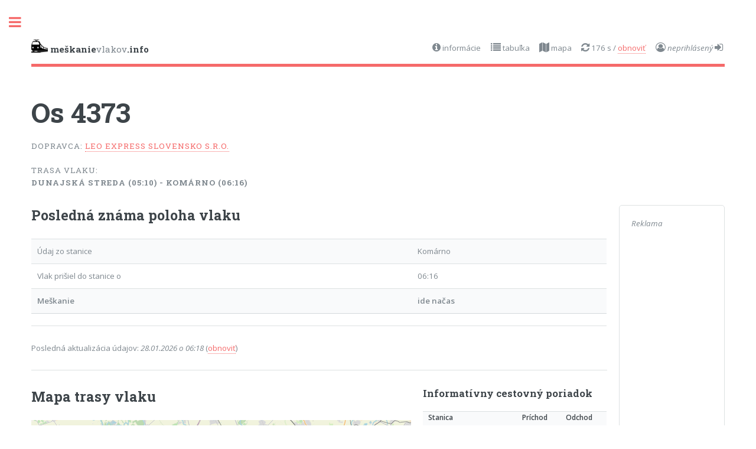

--- FILE ---
content_type: text/html;charset=UTF-8
request_url: https://meskanievlakov.info/vlak/osobny/4373/
body_size: 19553
content:



  
    
    
      
      
      
    
  


<!DOCTYPE HTML>
<html lang="sk-SK">
<head>
<title>Vlak Os 4373  | MeškanieVlakov.info</title>
        <meta name="description" content="Informácie o vlaku Osobný vlak 4373  zo stanice Dunajská Streda do stanice Komárno ">
<meta property="og:url" content="https://meskanievlakov.info/vlak/osobny/4373/" />
<meta property="og:type" content="website" />
<meta property="og:title" content="Vlak Os 4373  " />
<meta property="og:description" content="Informácie o vlaku Osobný vlak 4373  zo stanice Dunajská Streda do stanice Komárno" />
<meta property="og:image" content="https://www.railpage.net/wp-content/uploads/2016/08/671.004_03082016_Ratkovo_w.jpg" />
		<meta charset="utf-8" />
        <link rel="canonical" href="https://meskanievlakov.info/vlak/osobny/4373/" />
<meta name="viewport" content="width=device-width, initial-scale=1, user-scalable=no" />
<meta name="theme-color" content="#f56a6a">
<link rel="stylesheet" href="/assets/css/main.css" />
<link rel="stylesheet" href="https://unpkg.com/leaflet@1.9.4/dist/leaflet.css" integrity="sha256-p4NxAoJBhIIN+hmNHrzRCf9tD/miZyoHS5obTRR9BMY=" crossorigin="" />
<script src="https://unpkg.com/leaflet@1.9.4/dist/leaflet.js" integrity="sha256-20nQCchB9co0qIjJZRGuk2/Z9VM+kNiyxNV1lvTlZBo=" crossorigin=""></script>
<script src="https://cdnjs.cloudflare.com/ajax/libs/OverlappingMarkerSpiderfier-Leaflet/0.2.6/oms.min.js"></script>
<script async src="https://www.googletagmanager.com/gtag/js?id=G-RC2ZBTFB6F"></script>
<script>window.dataLayer = window.dataLayer || []; function gtag(){dataLayer.push(arguments);} gtag('js', new Date()); gtag('config', 'G-RC2ZBTFB6F');</script>
<script async src="https://pagead2.googlesyndication.com/pagead/js/adsbygoogle.js"></script>
<script>(adsbygoogle = window.adsbygoogle || []).push({google_ad_client: "ca-pub-2622937746310400",enable_page_level_ads: true,overlays: {bottom: true}});</script>
</head>
<body class="is-preload">
<div id="wrapper">
  <div id="main">
    <div class="inner">
      <style>@media only screen and (max-width: 800px) {#popiskymenu {display:none;}}
@media only screen and (min-width: 800px) {#odkazmenu {display:none;}}</style>
<header id="header"> <a href="/" class="logo"><img src="/images/train-icon.png" height="22">&nbsp;<strong>meškanie</strong>vlakov<strong>.info</strong></a>
  <ul class="icons" id="popiskymenu">
    
    <li><a href="/informacie/index.cfm" class="icon fa-info-circle">&nbsp;informácie</a></li>
    <li><a href="/tabulky/" class="icon fa-list">&nbsp;tabuľka</a></li>
    <li><a href="/mapa/" class="icon fa-map">&nbsp;mapa</a></li>
    <li><span id="countdown" class="icon fa-refresh"></span>&nbsp;s / <a href="" id="obnovtlacitko">obnoviť</a></li>
    
    <li><a class="icon fa-user-circle-o">&nbsp;</a><i>neprihlásený
        <a href="/prihlasenie" class="icon fa-sign-in">&nbsp;</a></i></li>
    
  </ul>
  <ul class="icons" id="odkazmenu">
      
    <li><a class="icon fa-user-circle-o">&nbsp;</a><i>neprihlásený
        <a href="/prihlasenie" class="icon fa-sign-in">&nbsp;</a></i></li>
    
  </ul>
</header>
          
<script>
(function countdown(remaining) {
if(remaining <= 0) document.getElementById('obnovtlacitko').click(true);
if(remaining <= 9) document.getElementById('countdown').innerHTML = '&nbsp;&nbsp;0' + remaining;;
if(remaining <= 99) document.getElementById('countdown').innerHTML = '&nbsp;&nbsp;' + remaining;;
if(remaining >= 100) document.getElementById('countdown').innerHTML = '&nbsp;' + remaining;;
if(remaining > 0) setTimeout(function(){ countdown(remaining - 1); }, 1000);
})(180);
</script>
      <section id="banner">
        <div class="content">
          <header>
            <h1>Os&nbsp;4373&nbsp;</h1>
            <p>Dopravca: <a href="https://www.leoexpress.com/sk" target="_blank">Leo Express Slovensko s.r.o.</a></p>
            <p>Trasa vlaku: <br><span style="font-weight: bold;">Dunajská Streda (05:10) - Komárno (06:16)</span> </p>
          </header>
          <div class="row">
            <div class="col-10 col-12-small">
            
                <h2>Posledná známa poloha vlaku</h2>
            
            
                      
                        
                      
                    
                    
                            <table>
                            <tr>
                                <td>Údaj zo stanice</td>
                                <td>Komárno</td>
                              </tr>
                            <tr>
                                <td>
                                    Vlak prišiel do stanice o
                                    </td>
                                <td>06:16</td>
                              </tr>
                            
                                <tr>
                                <td style="background-color: none; font-weight: bold;">Meškanie</td>
                                <td style="background-color: none; font-weight: bold;">
                                    ide načas
                                    </td>
                              </tr>
                              
                            
                            
                            
                            
                          
                                <tr>
                                    <td colspan="2"></td>
                                </tr>
                           
                          </table>
                            <p>Posledná aktualizácia údajov: <i> 
                              
                                28.01.2026
                              
                              o 06:18 </i> (<a href="">obnoviť</a>)</p>
                          
                                <hr>
                                        <div class="row">
                <div class="col-8 col-12-medium">
                                <h2>Mapa trasy vlaku</h2>
                                
                                        
                                <style>
.onTime {background:#21f711; border: 1px solid black; color:black; text-align:center;}
.smallDelay {background:#ffff15; border: 1px solid black; color:black; text-align:center;}
.normalDelay {background:#ff6c00; border: 1px solid black; color:white; text-align:center;}
.extremeDelay {background:#ff220a; border: 1px solid black; color:white; text-align:center;}
</style>
                                <div id="mapid" style="width:100%; height:480px;"></div>
                                <p>Vysvetlivky: <span style="border: 1px solid black; background: green; color: white">Skutočne prejdená trasa</span> <span style="border: 1px solid black; background: blue; color: white;">Plánovaná trasa</span></p>
<script>

var mymap = L.map('mapid').setView([48.726952, 19.562376], 8);

L.tileLayer( 'https://{s}.tile.openstreetmap.org/{z}/{x}/{y}.png', {
    attribution: '&copy; <a href="https://www.openstreetmap.org/copyright">OpenStreetMap</a>',
	minZoom: 6,
	maxZoom: 14,
    subdomains: ['a','b','c']
}).addTo(mymap);
var openrailwaymap = new L.TileLayer('https://{s}.tiles.openrailwaymap.org/standard/{z}/{x}/{y}.png',
{
	attribution: '<a href="https://www.openstreetmap.org/copyright">© OpenStreetMap contributors</a>, data © meskanievlakov.info, Style: <a href="http://creativecommons.org/licenses/by-sa/2.0/">CC-BY-SA 2.0</a> <a href="http://www.openrailwaymap.org/">OpenRailwayMap</a> and OpenStreetMap',
	minZoom: 6,
	maxZoom: 14,
	tileSize: 256
}).addTo(mymap);
    
// create a red polyline from an array of LatLng points

 
var latlngs = [
    [47.993246, 17.608262],[47.951438, 17.743266],[47.861414, 17.781894],[47.808019, 17.851991],[47.775058, 17.976818],[47.769626, 18.127037]
];

var polyline = L.polyline(latlngs, {color: 'blue', weight: 5}).addTo(mymap);













mymap.fitBounds(polyline.getBounds());              

</script>
                                <hr>
                                <div class="box">
                                    <p style="font-style: italic;">Reklama</p>
<!-- vlakDetail -->
<ins class="adsbygoogle" style="display:block" data-ad-client="ca-pub-2622937746310400" data-ad-slot="9802360179" data-ad-format="auto" data-full-width-responsive="true"></ins>
<script>(adsbygoogle = window.adsbygoogle || []).push({});</script>
                                        </div>
                                <hr>
                                <h2>Plánované radenie vlaku</h2>
                                
                        
                            <p>Pre tento vlak môžete zobraziť plánované radenie vlaku na partnerskom webe <a href="https://www.vagonweb.cz/razeni/vlak.php?zeme=ZSSK&cislo=4373&rok=2026" target="_blank">vagonweb.cz (otvoriť do nového okna).</a> </p>
                            
                     </div>
                    <div class="col-4 col-12-medium">
                    
                        <h3>Informatívny cestovný poriadok</h3>
                 <table>
                            <tr>
                            <th>Stanica</th>
                            <th>Príchod</th>
                            <th>Odchod</th>
                            
                          </tr>
                            
                            
                            
                                <tr>
                                <td>Dunajská Streda</td>
                                <td>-</td>
                                <td>05:10</td>
                                
                                </tr>
                            
                            
                            
                                <tr>
                                <td>Dolný Štál</td>
                                <td>05:22</td>
                                <td>05:24</td>
                                
                                </tr>
                            
                            
                            
                            
                            
                                <tr>
                                <td>Veľký Meder</td>
                                <td>05:36</td>
                                <td>05:38</td>
                                
                                </tr>
                            
                            
                            
                            
                            
                                <tr>
                                <td>Zemianska Olča</td>
                                <td>05:47</td>
                                <td>05:49</td>
                                
                                </tr>
                            
                            
                            
                            
                            
                                <tr>
                                <td>Zlatná na Ostrove</td>
                                <td>-</td>
                                <td>06:00</td>
                                
                                </tr>
                            
                            
                            
                            
                            
                                <tr>
                                <td>Komárno</td>
                                <td>-</td>
                                <td>-</td>
                                
                                </tr>
                            
                            
                     
                          </table>
                                </div>
                                </div>
            </div>
            <div class="col-2 col-12-small">
              <div class="box">
                  <p><i>Reklama</i><br>
                  <ins class="adsbygoogle" style="display:block" data-ad-client="ca-pub-2622937746310400" data-ad-slot="9710507947" data-ad-format="auto" data-full-width-responsive="true"></ins>
                  <script>(adsbygoogle = window.adsbygoogle || []).push({});</script>
                  </p>
              </div>
                
          </div>
        </div>
        <hr>
        <p style="font-style: italic;">Upozornenie: všetky dáta uvedené na tejto stránke majú len informatívny charakter a nemusia sa zhodovať so skutočnosťou. Prevádzkovateľ nenesie žiadnu zodpovednosť za prípadnú škodu vzniknutú z prezentácie nesprávnych údajov. </p>
      </section>
    </div>
  </div>
  <div id="sidebar">
  <div class="inner">
    <section>
    <nav id="menu">
      <header class="major">
        <h2>Menu</h2>
      </header>
      <ul>
        <li><a href="/index.cfm">Úvod</a></li>
        <li> <span class="opener">Meškanie vlakov v pohybe</span>
          <ul>
            <li style="font-weight:bold; color: black"><a href="/tabulky/">Vlaky vyššej kategórie</a></li>
            <li style="font-weight:bold; color: black"><a href="/kategoria/vsetky/vpohybe">Všetky vlaky</a></li>
              <li style="color:#f56a6a; font-weight:bold">Podľa kategórie
              <ul>
                <li><a href="/kategoria/EC/vpohybe">SC, EC, EN, railjet</a></li>
                <li><a href="/kategoria/IC/vpohybe">InterCity</a></li>
                <li><a href="/kategoria/RJ/vpohybe">RegioJet</a></li>
                <li><a href="/kategoria/Ex/vpohybe">Expres</a></li>
                <li><a href="/kategoria/R/vpohybe">Rýchlik</a></li>
                <li><a href="/kategoria/RR/vpohybe">Regionálny rýchlik</a></li>
                <li><a href="/kategoria/REx/vpohybe">Regionálny expres</a></li>
                <li><a href="/kategoria/Zr/vpohybe">Zrýchlený vlak</a></li>
                <li><a href="/kategoria/Os/vpohybe">Osobný vlak</a></li>
              </ul></li>
            <li style="color:#f56a6a; font-weight:bold">Podľa dopravcu
              <ul>
                <li><a href="/dopravca/ZSSK/vpohybe">Železničná spoločnosť Slovensko</a></li>
                <li><a href="/dopravca/RJSK/vpohybe">RegioJet</a></li>
                <li><a href="/dopravca/LECZ/vpohybe">LeoExpress</a></li>
                <li><a href="/dopravca/LESK/vpohybe">LeoExpress Slovensko</a></li>
                <li><a href="/dopravca/ARVSK/vpohybe">Arriva</a></li>
                <li><a href="/dopravca/LTESK/vpohybe">LTE Logistik a Transport</a></li>
                <li><a href="/dopravca/TREZ/vpohybe">TREŽ</a></li>
                <li><a href="/dopravca/ZMSR/vpohybe">Železničné múzeum SR</a></li>
              </ul></li>
            
          </ul>
        </li>
        <li> <span class="opener">Zoznam všetkých vlakov</span>
          <ul>
            <li style="color:#f56a6a; font-weight:bold">Podľa kategórie
              <ul>
                <li><a href="/kategoria/EC/vsetky">SC, EC, EN, railjet</a></li>
                <li><a href="/kategoria/IC/vsetky">InterCity</a></li>
                <li><a href="/kategoria/RJ/vsetky">RegioJet</a></li>
                <li><a href="/kategoria/Ex/vsetky">Expres</a></li>
                <li><a href="/kategoria/R/vsetky">Rýchlik</a></li>
                <li><a href="/kategoria/RR/vsetky">Regionálny rýchlik</a></li>
                <li><a href="/kategoria/REx/vsetky">Regionálny expres</a></li>
                <li><a href="/kategoria/Zr/vsetky">Zrýchlený vlak</a></li>
                <li><a href="/kategoria/Os/vsetky">Osobný vlak</a></li>
              </ul></li>
            <li style="color:#f56a6a; font-weight:bold">Podľa dopravcu
              <ul>
                <li><a href="/dopravca/ZSSK/vsetky">Železničná spoločnosť Slovensko</a></li>
                <li><a href="/dopravca/RJSK/vsetky">RegioJet</a></li>
                <li><a href="/dopravca/LECZ/vsetky">LeoExpress</a></li>
                <li><a href="/dopravca/LESK/vsetky">LeoExpress Slovensko</a></li>
                <li><a href="/dopravca/ARVSK/vsetky">Arriva</a></li>
                <li><a href="/dopravca/LTESK/vsetky">LTE Logistik a Transport</a></li>
                <li><a href="/dopravca/TREZ/vsetky">TREŽ</a></li>
                <li><a href="/dopravca/ZMSR/vsetky">Železničné múzeum SR</a></li>
              </ul></li>
            
          </ul>
        </li>
        <li><span class="opener"><a href="/mapa/">Mapa</a></span>
          <ul>
              <li><a href="/mapa/">Všetky vlaky</a></li>
              <li><a href="/mapa/dialkove">Diaľkové vlaky</a></li>
              <li><a href="/mapa/regionalne">Regionálne vlaky</a></li>
          </ul>
        </li>
        <li><a href="/stanica/">Stanice</a></li>
        
        <li> <span class="opener"><a>Informácie</a></span>
          <ul>
            
            <li><a href="/informacie/meskanie-vlakov-v-zahranici.cfm">Meškanie vlakov v zahraničí</a></li>
            <li><a href="/informacie/denna-statistika-pohybu-vlakov.cfm">Denná štatistika pohybu vlakov</a></li>
            <li><a href="/informacie/vyluky.cfm">Výluky a dopravné obmedzenia</a></li>
            <li><a href="/informacie/novinky-projektu.cfm">Novinky projektu</a></li>
            <li><a href="/informacie/dopravcovia.cfm">Dopravcovia</a></li>
            <li><a href="/informacie/podmienky-pouzitia-terms-of-use.cfm">Podmienky použitia</a></li>
          </ul>
        </li>
        
        
      </ul>
    </nav>
    </section>
    <section>
      <header class="major">
        <h2>Váš železničný magazín</h2>
      </header>
      <div class="mini-posts">
          <article> <h2 style="visibility: hidden;">Railpage.net</h2><a href="https://railpage.net" target="_blank" class="image"><img src="https://www.railpage.net/wp-content/themes/railpage/images/logo.png" alt="" /></a>
        </article>
      </div>
    </section>
    <footer id="footer">
      <p class="copyright">2011 - 2026 &copy; meškanievlakov.info: všetky práva vyhradené. Akékoľvek pouitie dát bez súhlasu autora je vylúčené a bude riešené právnymi krokmi. <br>
          Dáta &copy; <a href="https://www.zsr.sk/zt/" target="_blank">Železničné telekomunikácie</a> so súhlasom <a href="https://www.zsr.sk/" target="_blank">Železníc Slovenskej republiky</a>.<br>
          Téma Editorial &copy; <a href="https://html5up.net" target="_blank">HTML5 UP</a>.</p>
      <p style="text-align:center;"><a href="https://www.toplist.sk/cestovanie"><script language="JavaScript" type="text/javascript">
<!--
document.write('<img src="https://toplist.sk/count.asp?id=1261359&logo=mc&http='+escape(document.referrer)+'&t='+escape(document.title)+
'&start=20193&wi='+escape(window.screen.width)+'&he='+escape(window.screen.height)+'&cd='+escape(window.screen.colorDepth)+'" width="88" height="60" border=0 alt="TOPlist" />'); 
//--></script>
        <noscript>
        <img src="https://toplist.sk/count.asp?id=1261359&logo=mc&start=20193" border="0"
alt="TOPlist" width="88" height="60" />
        </noscript>
        </a></p>
    </footer>
  </div>
</div>

</div>
<script src="/assets/js/jquery.min.js"></script> 
<script src="/assets/js/browser.min.js"></script> 
<script src="/assets/js/breakpoints.min.js"></script> 
<script src="/assets/js/util.js"></script> 
<script src="/assets/js/main.js"></script>
</body>
</html>

--- FILE ---
content_type: text/html; charset=utf-8
request_url: https://www.google.com/recaptcha/api2/aframe
body_size: 267
content:
<!DOCTYPE HTML><html><head><meta http-equiv="content-type" content="text/html; charset=UTF-8"></head><body><script nonce="0P1UTRV_gS1UC_LZgRyvpg">/** Anti-fraud and anti-abuse applications only. See google.com/recaptcha */ try{var clients={'sodar':'https://pagead2.googlesyndication.com/pagead/sodar?'};window.addEventListener("message",function(a){try{if(a.source===window.parent){var b=JSON.parse(a.data);var c=clients[b['id']];if(c){var d=document.createElement('img');d.src=c+b['params']+'&rc='+(localStorage.getItem("rc::a")?sessionStorage.getItem("rc::b"):"");window.document.body.appendChild(d);sessionStorage.setItem("rc::e",parseInt(sessionStorage.getItem("rc::e")||0)+1);localStorage.setItem("rc::h",'1769651679466');}}}catch(b){}});window.parent.postMessage("_grecaptcha_ready", "*");}catch(b){}</script></body></html>